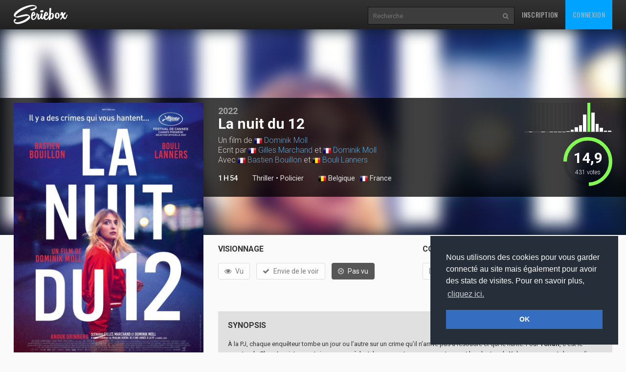

--- FILE ---
content_type: text/html
request_url: https://www.seriebox.com/cine/la-nuit-du-12.html
body_size: 13321
content:
<!DOCTYPE html>
<!--[if IE]><![endif]-->
<!--[if lt IE 7 ]> <html lang="fr" class="ie6"> <![endif]-->
<!--[if IE 7 ]>    <html lang="fr" class="ie7"> <![endif]-->
<!--[if IE 8 ]>    <html lang="fr" class="ie8"> <![endif]-->
<!--[if IE 9 ]>    <html lang="fr" class="ie9"> <![endif]-->
<!--[if (gt IE 9)|!(IE)]><!--> <html lang="fr" class=""> <!--<![endif]-->
	<head prefix="og: http://ogp.me/ns# seriebox: http://ogp.me/ns/apps/seriebox#">
		<meta charset="utf-8" />
		<title>La nuit du 12 - Seriebox</title>
		<link rel="canonical" href="https://www.seriebox.com/cine/la-nuit-du-12.html" />
		<!-- Mobile viewport optimized: j.mp/bplateviewport -->
		<meta name="viewport" content="width=device-width, initial-scale=1.0, maximum-scale=1.0, user-scalable=no">
		<link rel="icon" type="image/png" href="https://www.seriebox.com/images/favicons/favicon.png" />
		<link rel="apple-touch-icon" href="https://www.seriebox.com/images/favicons/apple-touch-icon-precomposed.png">
		<meta name="robots" content="all" />
		<meta name="description" content="À la PJ, chaque enquêteur tombe un jour ou l’autre sur un crime qu’il n’arrive pas à résoudre et qui le hante. Pour Yohan, c’est le meurtre de Clara. Les interrogatoires se succèdent, les suspects ne manquent pas, et les doutes de Yohan ne cessent de grandir. Une seule chose est certaine, le crime a eu lieu la nuit du 12." />
		<meta name="author" content="babajem" />
		<meta name="alexaVerifyID" content="9jiB0fU6Hn2TCsFCuX6dT26pMek" />
		<meta property="fb:app_id" content="136348001434" />
		<meta name="theme-color" content="#356ec1" />
		<meta property="og:site_name" content="Seriebox">
		<meta property="og:type" content="video.movie" />
		<meta property="og:title" content="La nuit du 12" />
		<meta property="og:image" content="https://img.seriebox.com/films/102/102572/affich_102572_2.jpg" />
		<meta property="og:description" content="À la PJ, chaque enquêteur tombe un jour ou l’autre sur un crime qu’il n’arrive pas à résoudre et qui le hante. Pour Yohan, c’est le meurtre de Clara. Les interrogatoires se succèdent, les suspects ne manquent pas, et les doutes de Yohan ne cessent de grandir. Une seule chose est certaine, le crime a eu lieu la nuit du 12." />
		<meta property="og:url" content="https://www.seriebox.com/cine/la-nuit-du-12.html">
		<meta name="twitter:card" content="photo" />
		<meta name="twitter:site" content="@seriebox" />
		<meta name="twitter:title" content="La nuit du 12" />
		<meta name="twitter:description" content="À la PJ, chaque enquêteur tombe un jour ou l’autre sur un crime qu’il n’arrive pas à résoudre et qui le hante. Pour Yohan, c’est le meurtre de Clara. Les interrogatoires se succèdent, les suspects ne manquent pas, et les doutes de Yohan ne cessent de grandir. Une seule chose est certaine, le crime a eu lieu la nuit du 12." />
		<meta name="twitter:image" content="https://img.seriebox.com/films/102/102572/affich_102572_2.jpg" />
		<meta name="movieTitle" content="La nuit du 12">
		<!-- HTML5 shim and Respond.js IE8 support of HTML5 elements and media queries -->
		<!--[if lt IE 9]>
			<script src="https://www.seriebox.com/bower_components/html5shiv/dist/html5shiv.min.js"></script>
			<script src="https://www.seriebox.com/bower_components/respond/dest/respond.min.js"></script>
		<![endif]-->
		<link href="https://fonts.googleapis.com/css?family=Oswald:400,300,700" rel="stylesheet" type="text/css">
		<link href="https://fonts.googleapis.com/css?family=Roboto:400,100,100italic,300,300italic,400italic,500,500italic,700,700italic" rel="stylesheet" type="text/css">
		<link rel="stylesheet" href="https://www.seriebox.com/bower_components/bootstrap/dist/css/bootstrap.min.css">
		<link rel="stylesheet" href="https://www.seriebox.com/css/font-awesome-4.7.0/css/font-awesome.min.css">
		<link rel="stylesheet" href="https://www.seriebox.com/js/plugins/jquery-ui/jquery-ui-1.10.3.custom.min.css">
		<link rel="stylesheet" href="https://www.seriebox.com/js/plugins/EasyAutocomplete-1.3.5/easy-autocomplete.min.css">
		<link rel="stylesheet" href="https://www.seriebox.com/js/plugins/EasyAutocomplete-1.3.5/easy-autocomplete.themes.min.css">
		<link rel="stylesheet" media="all" href="https://www.seriebox.com/js/plugins/icheck/skins/square/blue.css?t=1132" />
		<link rel="stylesheet" media="all" href="https://www.seriebox.com/js/plugins/tempus-dominus-4.17.49/css/bootstrap-datetimepicker.min.css?t=1132" />
		<link rel="stylesheet" media="all" href="https://www.seriebox.com/css/animatecss/animate.css?t=1132" />
		<link rel="stylesheet" media="all" href="https://www.seriebox.com/bower_components/slick-carousel/slick/slick.css?t=1132" />
		<link rel="stylesheet" media="all" href="https://www.seriebox.com/bower_components/slick-carousel/slick/slick-theme.css?t=1132" />
		<link rel="stylesheet" media="all" href="https://www.seriebox.com/bower_components/fancybox/dist/jquery.fancybox.min.css?t=1132" />
		<link rel="stylesheet" media="all" href="https://www.seriebox.com/css/global/seriebox_20260109140434.css" />
	</head>
	<body>
		<header class="navbar navbar-inverse navbar-fixed-top compensate-for-scrollbar bs-docs-nav" id="movie">
			<div class="container">
				<div class="navbar-header">
					<button class="navbar-toggle collapsed" type="button" data-toggle="collapse" data-target=".bs-navbar-collapse">
						<span class="sr-only">Toggle navigation</span>
						<span class="icon-bar"></span>
						<span class="icon-bar"></span>
						<span class="icon-bar"></span>
					</button>
					<a href="https://www.seriebox.com" class="navbar-brand">
						<img src="https://www.seriebox.com/images/logos/seriebox_logo_white.svg" alt="Seriebox Logo" width="110" height="39" style="margin-top: 10px;" />
					</a>
				</div>
				<nav class="collapse navbar-collapse bs-navbar-collapse">
					<div class="navbar-collapse-inner">
						<ul class="nav navbar-nav navbar-right">
							<li>
								<a href="https://www.seriebox.com/forum/register.php" id="go_inscription">Inscription</a>
							</li>
							<li>
								<a href="https://www.seriebox.com/forum/login.php" id="go_connexion">Connexion</a>
							</li>
						</ul>
						<form action="https://www.seriebox.com/search.php" method="get" class="navbar-form navbar-right">
							<input type="text" name="txt" class="txt" value="" id="research_global" aria-labelledby="Recherche" placeholder="Recherche" required />
							<button type="submit" class="submit" tabindex="2"><i class="fa fa-search" aria-hidden="true"></i><i class="fa fa-circle-o-notch" aria-hidden="true"></i></button>
						</form>
					</div>
				</nav>
				<div class="clear"></div>
			</div>
		</header>
		<div id="wrapper">
			<div itemscope itemtype="http://schema.org/Movie">
				<meta itemprop="name" content="La nuit du 12" />
				<div class="fiche_v2_header">
					<div class="fiche_v2_header_bg fiche_v2_header_blur" style="background-image: url(https://img.seriebox.com/films/102/102572/affich_102572_2.jpg);background-position: 50% 50%;"></div>
					<div class="fiche_v2_topbar">
						<div class="container">
							<div class="row">
								<div id="item_travel">
								</div>
								<div class="col-sm-7 col-sm-offset-5 col-md-6 col-md-offset-4 fiche_v2_header_title"><div class="row"><div class="col-xs-12 visible-xs-block"><div class="row"><div class="col-xs-6 col-xs-offset-3">
									<div class="item_cover_wrapper">
										<a href="https://img.seriebox.com/films/102/102572/affich_102572_2.jpg?id=734" id="item_cover" data-fancybox>
											<img src="https://img.seriebox.com/films/102/102572/affich_102572_2.jpg" alt="affiche du film La nuit du 12" />
											<i class="fa fa-search-plus"></i>
										</a>
									</div></div></div></div><div class="col-md-12 col-sm-12">
									<p class="item_year"><a href="classement.php?annee=2022">2022</a></p>
									<h1 itemprop="name"><span class="movie_title">La nuit du 12</span></h1>
									<h2>Un film de <img src="/images/flag/fr.png" alt="France" title="France" class="btooltip" width="16" /> <a href="https://www.seriebox.com/people/dominik-moll.html">Dominik Moll</a><br />Ecrit par <img src="/images/flag/fr.png" alt="France" title="France" class="btooltip" width="16" /> <a href="https://www.seriebox.com/people/gilles-marchand.html">Gilles Marchand</a> et <img src="/images/flag/fr.png" alt="France" title="France" class="btooltip" width="16" /> <a href="https://www.seriebox.com/people/dominik-moll.html">Dominik Moll</a><br />Avec <img src="/images/flag/fr.png" alt="France" title="France" class="btooltip" width="16" /> <a href="https://www.seriebox.com/people/bastien-bouillon.html">Bastien Bouillon</a> et <img src="/images/flag/be.png" alt="Belgique" title="Belgique" class="btooltip" width="16" /> <a href="https://www.seriebox.com/people/bouli-lanners.html">Bouli Lanners</a></h2>
									<div class="header_line_infos">
										<h3 id="movie_time">1 h 54</h3>
										<h3 id="item_genre"><a href="classement.php?genre=82">Thriller</a> &bull; <a href="classement.php?genre=75">Policier</a></h3>
										<h3 id="movie_flags"><a href="classement.php?origine=7" class="movie_flag"><img src="/images/flag/be.png" alt="Belgique" /> Belgique</a><a href="classement.php?origine=1" class="movie_flag"><img src="/images/flag/fr.png" alt="France" /> France</a></h3>
									</div>
								</div>
							</div>
							<div class="clearfix"></div>
						</div>
						<div class="col-sm-7 col-sm-offset-5 col-md-2 col-md-offset-0" id="fiche_v2_header_average">
							<div id="header_average"><a href="javascript:;" class="note_graph_link" data-src="#note_graph_fancybox">
								<div class="note_graph_wrapper">
									<div class="note_graph pull-right">
										<div class="bar bar_note_good">
											<div class="btooltip" title="0/20<br />0 vote">
												<span class="number">0</span>
												<div class="bar_inner" style="height:0%"></div>
											</div>
										</div>
										<div class="bar bar_note_good">
											<div class="btooltip" title="1/20<br />1 vote">
												<span class="number">1</span>
												<div class="bar_inner" style="height:0.75187969924812%"></div>
											</div>
										</div>
										<div class="bar bar_note_good">
											<div class="btooltip" title="2/20<br />0 vote">
												<span class="number">2</span>
												<div class="bar_inner" style="height:0%"></div>
											</div>
										</div>
										<div class="bar bar_note_good">
											<div class="btooltip" title="3/20<br />0 vote">
												<span class="number">3</span>
												<div class="bar_inner" style="height:0%"></div>
											</div>
										</div>
										<div class="bar bar_note_good">
											<div class="btooltip" title="4/20<br />1 vote">
												<span class="number">4</span>
												<div class="bar_inner" style="height:0.75187969924812%"></div>
											</div>
										</div>
										<div class="bar bar_note_good">
											<div class="btooltip" title="5/20<br />0 vote">
												<span class="number">5</span>
												<div class="bar_inner" style="height:0%"></div>
											</div>
										</div>
										<div class="bar bar_note_good">
											<div class="btooltip" title="6/20<br />1 vote">
												<span class="number">6</span>
												<div class="bar_inner" style="height:0.75187969924812%"></div>
											</div>
										</div>
										<div class="bar bar_note_good">
											<div class="btooltip" title="7/20<br />1 vote">
												<span class="number">7</span>
												<div class="bar_inner" style="height:0.75187969924812%"></div>
											</div>
										</div>
										<div class="bar bar_note_good">
											<div class="btooltip" title="8/20<br />1 vote">
												<span class="number">8</span>
												<div class="bar_inner" style="height:0.75187969924812%"></div>
											</div>
										</div>
										<div class="bar bar_note_good">
											<div class="btooltip" title="9/20<br />1 vote">
												<span class="number">9</span>
												<div class="bar_inner" style="height:0.75187969924812%"></div>
											</div>
										</div>
										<div class="bar bar_note_good">
											<div class="btooltip" title="10/20<br />3 votes">
												<span class="number">10</span>
												<div class="bar_inner" style="height:2.2556390977444%"></div>
											</div>
										</div>
										<div class="bar bar_note_good">
											<div class="btooltip" title="11/20<br />10 votes">
												<span class="number">11</span>
												<div class="bar_inner" style="height:7.5187969924812%"></div>
											</div>
										</div>
										<div class="bar bar_note_good">
											<div class="btooltip" title="12/20<br />21 votes">
												<span class="number">12</span>
												<div class="bar_inner" style="height:15.789473684211%"></div>
											</div>
										</div>
										<div class="bar bar_note_good">
											<div class="btooltip" title="13/20<br />29 votes">
												<span class="number">13</span>
												<div class="bar_inner" style="height:21.804511278195%"></div>
											</div>
										</div>
										<div class="bar bar_note_good">
											<div class="btooltip" title="14/20<br />79 votes">
												<span class="number">14</span>
												<div class="bar_inner" style="height:59.398496240602%"></div>
											</div>
										</div>
										<div class="bar bar_note_good bar_average">
											<div class="btooltip" title="15/20<br />133 votes">
												<span class="number">15</span>
												<div class="bar_inner" style="height:100%"></div>
											</div>
										</div>
										<div class="bar bar_note_good">
											<div class="btooltip" title="16/20<br />88 votes">
												<span class="number">16</span>
												<div class="bar_inner" style="height:66.165413533835%"></div>
											</div>
										</div>
										<div class="bar bar_note_good">
											<div class="btooltip" title="17/20<br />36 votes">
												<span class="number">17</span>
												<div class="bar_inner" style="height:27.067669172932%"></div>
											</div>
										</div>
										<div class="bar bar_note_good">
											<div class="btooltip" title="18/20<br />18 votes">
												<span class="number">18</span>
												<div class="bar_inner" style="height:13.533834586466%"></div>
											</div>
										</div>
										<div class="bar bar_note_good">
											<div class="btooltip" title="19/20<br />4 votes">
												<span class="number">19</span>
												<div class="bar_inner" style="height:3.0075187969925%"></div>
											</div>
										</div>
										<div class="bar bar_note_good">
											<div class="btooltip" title="20/20<br />4 votes">
												<span class="number">20</span>
												<div class="bar_inner" style="height:3.0075187969925%"></div>
											</div>
										</div>
									</div>
									<div class="clear"></div>
								</div>
								<div style="display:none;">
									<div id="note_graph_fancybox">
										<div>
											<h2>Répartition des notes</h2>
											<div class="note_graph_big note_graph">
												<div class="bar">
													<span class="number">0</span>
													<div class="bar_inner" style="height:0%">
													</div>
												</div>
												<div class="bar">
													<span class="number">1</span>
													<div class="bar_inner" style="height:0.75187969924812%">
														<span class="count count_top">1</span>
													</div>
												</div>
												<div class="bar">
													<span class="number">2</span>
													<div class="bar_inner" style="height:0%">
													</div>
												</div>
												<div class="bar">
													<span class="number">3</span>
													<div class="bar_inner" style="height:0%">
													</div>
												</div>
												<div class="bar">
													<span class="number">4</span>
													<div class="bar_inner" style="height:0.75187969924812%">
														<span class="count count_top">1</span>
													</div>
												</div>
												<div class="bar">
													<span class="number">5</span>
													<div class="bar_inner" style="height:0%">
													</div>
												</div>
												<div class="bar">
													<span class="number">6</span>
													<div class="bar_inner" style="height:0.75187969924812%">
														<span class="count count_top">1</span>
													</div>
												</div>
												<div class="bar">
													<span class="number">7</span>
													<div class="bar_inner" style="height:0.75187969924812%">
														<span class="count count_top">1</span>
													</div>
												</div>
												<div class="bar">
													<span class="number">8</span>
													<div class="bar_inner" style="height:0.75187969924812%">
														<span class="count count_top">1</span>
													</div>
												</div>
												<div class="bar">
													<span class="number">9</span>
													<div class="bar_inner" style="height:0.75187969924812%">
														<span class="count count_top">1</span>
													</div>
												</div>
												<div class="bar">
													<span class="number">10</span>
													<div class="bar_inner" style="height:2.2556390977444%">
														<span class="count count_top">3</span>
													</div>
												</div>
												<div class="bar">
													<span class="number">11</span>
													<div class="bar_inner" style="height:7.5187969924812%">
														<span class="count count_top">10</span>
													</div>
												</div>
												<div class="bar">
													<span class="number">12</span>
													<div class="bar_inner" style="height:15.789473684211%">
														<span class="count count_top">21</span>
													</div>
												</div>
												<div class="bar">
													<span class="number">13</span>
													<div class="bar_inner" style="height:21.804511278195%">
														<span class="count count_top">29</span>
													</div>
												</div>
												<div class="bar">
													<span class="number">14</span>
													<div class="bar_inner" style="height:59.398496240602%">
														<span class="count">79</span>
													</div>
												</div>
												<div class="bar">
													<span class="number">15</span>
													<div class="bar_inner" style="height:100%">
														<span class="count">133</span>
													</div>
												</div>
												<div class="bar">
													<span class="number">16</span>
													<div class="bar_inner" style="height:66.165413533835%">
														<span class="count">88</span>
													</div>
												</div>
												<div class="bar">
													<span class="number">17</span>
													<div class="bar_inner" style="height:27.067669172932%">
														<span class="count">36</span>
													</div>
												</div>
												<div class="bar">
													<span class="number">18</span>
													<div class="bar_inner" style="height:13.533834586466%">
														<span class="count count_top">18</span>
													</div>
												</div>
												<div class="bar">
													<span class="number">19</span>
													<div class="bar_inner" style="height:3.0075187969925%">
														<span class="count count_top">4</span>
													</div>
												</div>
												<div class="bar">
													<span class="number">20</span>
													<div class="bar_inner" style="height:3.0075187969925%">
														<span class="count count_top">4</span>
													</div>
												</div>
												<div class="clear"></div>
											</div>
										</div>
									</div>
								</div>
								<div class="item_average_wrapper">
									<div class="item_average"><span class="glyphicon glyphicon-star"></span> <span class="average_number">14,9</span> <span class="average_on">/ 20</span><span class="nb_votes"><span class="nbrevotes_number">431</span> <span class="nbrevotes_word">votes</span></span>
									</div>
									<div class="average_circle" data-value="0.743039" data-size="100" data-fill="{ &quot;color&quot;: &quot;#83F954&quot; }"></div>
									<div class="clearfix"></div>
								</div>
								<div class="clearfix"></div>
							</a>
						</div>
						<div class="clear"></div>
					</div>
				</div>
			</div>
		</div>
	</div>
	<div class="row_color row_item_v2" id="fiche_v2_informations">
		<div class="container">
			<div class="row">
				<div class="col-sm-5 col-md-4" id="col_item_cover">
					<div class="item_cover_wrapper">
						<a href="https://img.seriebox.com/films/102/102572/affich_102572_2.jpg?id=330" id="item_cover" data-fancybox>
							<img src="https://img.seriebox.com/films/102/102572/affich_102572_2.jpg" alt="affiche du film La nuit du 12" />
							<i class="fa fa-search-plus"></i>
						</a>
					</div>
					<div class="item_details my3">
						<h2>Détails</h2>
						<div class="row row_item_v2_details">
							<div class="col-xs-5 col_left">
								<h3>Titre(s) alternatif(s)</h3>
							</div>
							<div class="col-xs-7 col_right">
								The Night of the 12th<br />
							</div>
						</div>
						<div class="row row_item_v2_details">
							<div class="col-xs-5 col_left">
								<h3>Date de sortie <img src="/images/world-flags/France.png" alt="FR" class="flag" title="FR" /> </h3>
							</div>
							<div class="col-xs-7 col_right">
								<span class="date">13 juillet 2022</span>
							</div>
						</div>
						<div class="row row_item_v2_details">
							<div class="col-xs-5 col_left">
								<h3>Date de sortie <img src="/images/world-flags/Belgium.png" alt="BE" class="flag" title="BE" /> </h3>
							</div>
							<div class="col-xs-7 col_right">
								<span class="date">8 juin 2022</span>
							</div>
						</div>
						<div class="row row_item_v2_details">
							<div class="col-xs-5 col_left">
								<h3>1ère sortie festival</h3>
							</div>
							<div class="col-xs-7 col_right">
								<span class="date">20 mai 2022</span>
							</div>
						</div>
						<div class="row row_item_v2_details">
							<div class="col-xs-5 col_left">
								<h3>Budget</h3>
							</div>
							<div class="col-xs-7 col_right">
								4.4 M€
							</div>
						</div>
						<div class="row row_item_v2_details">
							<div class="col-xs-5 col_left">
								<h3>Recette mondiale</h3>
							</div>
							<div class="col-xs-7 col_right">
								3.4 M€
							</div>
						</div>
						<div class="row row_item_v2_details">
							<div class="col-xs-12">
								<strong>Sources</strong><br /><div class="flex flex-wrap justify-start my1"><a href="https://www.imdb.com/title/tt16953666/" class="btn-square -imdb" target="_blank"><i class="fa fa-imdb" aria-hidden="true"></i> </a><a href="https://www.allocine.fr/film/fichefilm_gen_cfilm=295635.html" class="btn-square -allocine ml1" target="_blank"><img src="https://www.seriebox.com/images/cine/logo_allocine.png" class="allocine_logo" /> </a><a href="https://www.themoviedb.org/movie/925102/" class="btn-square -tmdb ml1" target="_blank"><img src="https://www.seriebox.com/images/cine/logo_themoviedb.jpg" class="themoviedb_logo" /> </a><a href="https://fr.wikipedia.org/wiki/La_Nuit_du_12" class="btn-square -wikipedia ml1" target="_blank"><i class="fa fa-wikipedia-w" aria-hidden="true"></i><span class="wiki_lang">FR</span> </a><a href="https://en.wikipedia.org/wiki/The_Night_of_the_12th" class="btn-square -wikipedia ml1" target="_blank"><i class="fa fa-wikipedia-w" aria-hidden="true"></i><span class="wiki_lang">EN</span> </a></div>
							</div>
						</div>
						<div class="row row_item_v2_details mb0">
							<div class="col-xs-12">
								<strong>Plus d'infos</strong><br /><div class="flex flex-wrap justify-start mt1"><a href="http://www.youtube.com/results?search_query=La+nuit+du+12+trailer&amp;aq=f" class="btn-square -youtube" target="_blank"><i class="fa fa-youtube-play" aria-hidden="true"></i> </a><a href="https://www.justwatch.com/fr/recherche?q=La+nuit+du+12" class="btn-square -justwatch ml1" target="_blank"><img src="https://www.seriebox.com/images/cine/logo_justwatch.png" class="justwatch_logo" /> </a></div>
							</div>
						</div>
					</div>
					<div class="item_details my3">
						<h2>Awards</h2><ul class="py1"><li class="award_icon_wrapper"><a href="#movie_zone_awards" class="btooltip" data-original-title="7 Césars"><img src="/ceremonie/award_icons/award_icon_cesars.png" alt="" />7</a></li></ul><div class="clearfix"></div></div>
					</div>
					<div class="col-sm-7 col-md-8">
						<div class="row">
							<div class="col-md-6">
								<div id="movie_visionnage"><h2>Visionnage</h2>
									<div rel="102572" data-alias="https://www.seriebox.com/cine/la-nuit-du-12.html" class="visionnage control">
										<ul class="list-inline">
											<li><a href="" class="btn btn-default vu movie disabled"><i class="fa fa-eye"></i> Vu</a></li>
											<li><a href="" class="btn btn-default wish movie disabled"><i class="fa fa-check"></i> Envie de le voir</a></li>
											<li><a href="" class="btn btn-default pasvu movie btn-danger disabled"><i class="fa fa-frown-o"></i> Pas vu</a></li>
										</ul>
									</div>
									<ul class="list-unstyled" id="viewings_listing">
										<li class="wrapper_btn_review" style="display:none;">
											<a href="#" class="btn btn-sm btn-default film_revu" data-movie="102572">Je viens de le revoir</a>
										</li>
									</ul>
									<div class="clearfix"></div>
								</div>
							</div>
							<div class="col-md-6">
								<div class="movie_collection">
									<h2>Collection</h2>
									<div class="collection control" rel="102572">
										<ul class="list-inline">
											<li><a href="#" class="btn btn-default movie dvd disabled">DVD</a></li>
											<li><a href="#" class="btn btn-default movie bluray disabled">Bluray</a></li>
											<li><a href="#" class="btn btn-default movie r4k disabled">4K</a></li>
											<li><a href="#" class="btn btn-default movie hddvd disabled">HD DVD</a></li>
											<li><a href="#" class="btn btn-default movie vhs disabled">VHS</a></li>
										</ul>
										<div class="loading" style="display:none;"><img src="../images/design/loading/loading-circle-black-16px.gif" alt="loading" /></div>
										<div class="clear"></div>
									</div>
								</div>
							</div>
						</div>
						<div class="row">
							<div class="col-md-12">
								<div class="item_details my3 item_synopsis item_synopsis_movie">
									<h2>Synopsis</h2>
									<div><p>À la PJ, chaque enquêteur tombe un jour ou l’autre sur un crime qu’il n’arrive pas à résoudre et qui le hante. Pour <span style="font-weight:bold;">Yohan</span>, c’est le meurtre de Clara. Les interrogatoires se succèdent, les suspects ne manquent pas, et les doutes de Yohan ne cessent de grandir. Une seule chose est certaine, le crime a eu lieu la nuit du 12. (Source : Allociné)</p><p class="adaptation"> Adapté du livre <a href="https://www.livraddict.com/biblio/livre/183-une-annee-a-la-pj.html">18.3 : Une année à la PJ</a> de <a href="https://www.livraddict.com/biblio/auteur/pauline-guena.html">Pauline Guéna</a></p>
										<p class="movie_tags"><a href="https://www.seriebox.com/cine/tous_les_films.php?tag=64" class="label label-default">Adaptation d’une œuvre littéraire</a><a href="https://www.seriebox.com/cine/tous_les_films.php?tag=81" class="label label-default">Crime</a></p>
									</div>
								</div>
								<div id="movie_friends_seen" class="item_friends_zone">
									<h2 class="-normal">841 membres ont vu ce film</h2>
								</div>
								<div id="movie_friends_wish" class="item_friends_zone mt2">
									<h2 class="-normal">181 membres veulent voir ce film</h2>
								</div>
							</div>
						</div>
					</div>
				</div>
			</div>
		</div>
		<div class="row_color row_item_v2" id="row_movie_casting">
			<a id="casting"></a>
			<div class="container casting" id="castingMovie">
				<h2><i class="fa fa-users"></i> Casting</h2>
				<div class="row">
					<ul class="">
						<li class="col-lg-3 col-md-4 col-sm-6 col-xs-12">
							<a href="https://www.seriebox.com/people/bastien-bouillon.html">
							<img src="https://www.seriebox.com/images/people/defaut.gif" width="75" height="75" class="left mr1 -radius" alt="miniature non trouvee" /></a>
							<h4><img src="/images/flag/fr.png" alt="France" title="France" class="btooltip" width="16" /> <a href="https://www.seriebox.com/people/bastien-bouillon.html">Bastien Bouillon</a></h4><p class="movieRole">Rôle principal</p>
							<p><a href="https://www.seriebox.com/people/bastien-bouillon.html" class="perso">Yohan</a></p>
						</li>
						<li class="col-lg-3 col-md-4 col-sm-6 col-xs-12">
							<a href="https://www.seriebox.com/people/bouli-lanners.html">
							<img src="https://www.seriebox.com/images/people/defaut.gif" width="75" height="75" class="left mr1 -radius" alt="miniature non trouvee" /></a>
							<h4><img src="/images/flag/be.png" alt="Belgique" title="Belgique" class="btooltip" width="16" /> <a href="https://www.seriebox.com/people/bouli-lanners.html">Bouli Lanners</a></h4><p class="movieRole">Rôle principal</p>
							<p><a href="https://www.seriebox.com/people/bouli-lanners.html" class="perso">Marceau</a></p>
						</li>
						<li class="col-lg-3 col-md-4 col-sm-6 col-xs-12">
							<a href="https://www.seriebox.com/people/anouk-grinberg.html">
							<img src="https://www.seriebox.com/images/people/defaut.gif" width="75" height="75" class="left mr1 -radius" alt="miniature non trouvee" /></a>
							<h4><img src="/images/flag/fr.png" alt="France" title="France" class="btooltip" width="16" /> <a href="https://www.seriebox.com/people/anouk-grinberg.html">Anouk Grinberg</a></h4><p class="movieRole">Rôle secondaire</p>
							<p><a href="https://www.seriebox.com/people/anouk-grinberg.html" class="perso">La juge</a></p>
						</li>
						<li class="col-lg-3 col-md-4 col-sm-6 col-xs-12">
							<a href="https://www.seriebox.com/people/mouna-soualem.html">
							<img src="https://www.seriebox.com/images/people/defaut.gif" width="75" height="75" class="left mr1 -radius" alt="miniature non trouvee" /></a>
							<h4><img src="/images/flag/fr.png" alt="France" title="France" class="btooltip" width="16" /> <a href="https://www.seriebox.com/people/mouna-soualem.html">Mouna Soualem</a></h4><p class="movieRole">Rôle secondaire</p>
							<p><a href="https://www.seriebox.com/people/mouna-soualem.html" class="perso">Nadia</a></p>
						</li>
						<li class="col-lg-3 col-md-4 col-sm-6 col-xs-12">
							<a href="https://www.seriebox.com/people/pauline-serieys.html">
							<img src="https://www.seriebox.com/images/people/defaut.gif" width="75" height="75" class="left mr1 -radius" alt="miniature non trouvee" /></a>
							<h4><img src="/images/flag/fr.png" alt="France" title="France" class="btooltip" width="16" /> <a href="https://www.seriebox.com/people/pauline-serieys.html">Pauline Serieys</a></h4><p class="movieRole">Rôle secondaire</p>
							<p><a href="https://www.seriebox.com/people/pauline-serieys.html" class="perso">Nanie</a></p>
						</li>
						<li class="col-lg-3 col-md-4 col-sm-6 col-xs-12">
							<a href="https://www.seriebox.com/people/charline-paul.html">
							<img src="https://www.seriebox.com/images/people/defaut.gif" width="75" height="75" class="left mr1 -radius" alt="miniature non trouvee" /></a>
							<h4><img src="/images/flag/fr.png" alt="France" title="France" class="btooltip" width="16" /> <a href="https://www.seriebox.com/people/charline-paul.html">Charline Paul</a></h4><p class="movieRole">Rôle secondaire</p>
							<p><a href="https://www.seriebox.com/people/charline-paul.html" class="perso">Mme Royer</a></p>
						</li>
						<li class="col-lg-3 col-md-4 col-sm-6 col-xs-12">
							<a href="https://www.seriebox.com/people/pierre-lottin.html">
							<img src="https://www.seriebox.com/images/people/defaut.gif" width="75" height="75" class="left mr1 -radius" alt="miniature non trouvee" /></a>
							<h4><img src="/images/flag/fr.png" alt="France" title="France" class="btooltip" width="16" /> <a href="https://www.seriebox.com/people/pierre-lottin.html">Pierre Lottin</a></h4><p class="movieRole">Rôle tertiaire</p>
							<p><a href="https://www.seriebox.com/people/pierre-lottin.html" class="perso">Vincent Caron</a></p>
						</li>
						<li class="col-lg-3 col-md-4 col-sm-6 col-xs-12">
							<a href="https://www.seriebox.com/people/theo-cholbi.html">
							<img src="https://www.seriebox.com/images/people/defaut.gif" width="75" height="75" class="left mr1 -radius" alt="miniature non trouvee" /></a>
							<h4><img src="/images/flag/fr.png" alt="France" title="France" class="btooltip" width="16" /> <a href="https://www.seriebox.com/people/theo-cholbi.html">Théo Cholbi</a></h4><p class="movieRole">Rôle tertiaire</p>
							<p><a href="https://www.seriebox.com/people/theo-cholbi.html" class="perso">Willy</a></p>
						</li>
						<li class="col-lg-3 col-md-4 col-sm-6 col-xs-12">
							<a href="https://www.seriebox.com/people/johann-dionnet.html">
							<img src="https://www.seriebox.com/images/people/defaut.gif" width="75" height="75" class="left mr1 -radius" alt="miniature non trouvee" /></a>
							<h4><img src="/images/flag/fr.png" alt="France" title="France" class="btooltip" width="16" /> <a href="https://www.seriebox.com/people/johann-dionnet.html">Johann Dionnet</a></h4><p class="movieRole">Rôle tertiaire</p>
							<p><a href="https://www.seriebox.com/people/johann-dionnet.html" class="perso">Fred</a></p>
						</li>
						<li class="col-lg-3 col-md-4 col-sm-6 col-xs-12">
							<a href="https://www.seriebox.com/people/thibaut-evrard.html">
							<img src="https://www.seriebox.com/images/people/defaut.gif" width="75" height="75" class="left mr1 -radius" alt="miniature non trouvee" /></a>
							<h4><img src="/images/flag/fr.png" alt="France" title="France" class="btooltip" width="16" /> <a href="https://www.seriebox.com/people/thibaut-evrard.html">Thibaut Evrard</a></h4><p class="movieRole">Rôle tertiaire</p>
							<p><a href="https://www.seriebox.com/people/thibaut-evrard.html" class="perso">Loïc</a></p>
						</li>
						<li class="col-lg-3 col-md-4 col-sm-6 col-xs-12">
							<a href="https://www.seriebox.com/people/julien-frison.html">
							<img src="https://www.seriebox.com/images/people/defaut.gif" width="75" height="75" class="left mr1 -radius" alt="miniature non trouvee" /></a>
							<h4><img src="/images/flag/be.png" alt="Belgique" title="Belgique" class="btooltip" width="16" /> <a href="https://www.seriebox.com/people/julien-frison.html">Julien Frison</a></h4><p class="movieRole">Rôle tertiaire</p>
							<p><a href="https://www.seriebox.com/people/julien-frison.html" class="perso">Boris</a></p>
						</li>
						<li class="col-lg-3 col-md-4 col-sm-6 col-xs-12">
							<a href="https://www.seriebox.com/people/paul-jeanson.html">
							<img src="https://www.seriebox.com/images/people/defaut.gif" width="75" height="75" class="left mr1 -radius" alt="miniature non trouvee" /></a>
							<h4><img src="/images/flag/fr.png" alt="France" title="France" class="btooltip" width="16" /> <a href="https://www.seriebox.com/people/paul-jeanson.html">Paul Jeanson</a></h4><p class="movieRole">Rôle tertiaire</p>
							<p><a href="https://www.seriebox.com/people/paul-jeanson.html" class="perso">Jérôme</a></p>
						</li>
						<li class="col-lg-3 col-md-4 col-sm-6 col-xs-12">
							<a href="https://www.seriebox.com/people/camille-rutherford.html">
							<img src="https://www.seriebox.com/images/people/defaut.gif" width="75" height="75" class="left mr1 -radius" alt="miniature non trouvee" /></a>
							<h4><img src="/images/flag/fr.png" alt="France" title="France" class="btooltip" width="16" /> <img src="/images/flag/gb.png" alt="Royaume-Uni" title="Royaume-Uni" class="btooltip" width="16" /> <a href="https://www.seriebox.com/people/camille-rutherford.html">Camille Rutherford</a></h4><p class="movieRole">Rôle tertiaire</p>
							<p><a href="https://www.seriebox.com/people/camille-rutherford.html" class="perso">Nathalie Bardot</a></p>
						</li>
						<li class="col-lg-3 col-md-4 col-sm-6 col-xs-12">
							<a href="https://www.seriebox.com/people/lula-cotton-frapier.html">
							<img src="https://www.seriebox.com/images/people/defaut.gif" width="75" height="75" class="left mr1 -radius" alt="miniature non trouvee" /></a>
							<h4><img src="/images/flag/fr.png" alt="France" title="France" class="btooltip" width="16" /> <img src="/images/flag/be.png" alt="Belgique" title="Belgique" class="btooltip" width="16" /> <a href="https://www.seriebox.com/people/lula-cotton-frapier.html">Lula Cotton-Frapier</a></h4><p class="movieRole">Petit rôle</p>
							<p><a href="https://www.seriebox.com/people/lula-cotton-frapier.html" class="perso">Clara</a></p>
						</li>
						<li class="col-lg-3 col-md-4 col-sm-6 col-xs-12">
							<a href="https://www.seriebox.com/people/matthieu-roze.html">
							<img src="https://www.seriebox.com/images/people/defaut.gif" width="75" height="75" class="left mr1 -radius" alt="miniature non trouvee" /></a>
							<h4><img src="/images/flag/fr.png" alt="France" title="France" class="btooltip" width="16" /> <a href="https://www.seriebox.com/people/matthieu-roze.html">Matthieu Rozé</a></h4><p class="movieRole">Petit rôle</p>
							<p><a href="https://www.seriebox.com/people/matthieu-roze.html" class="perso">M. Royer</a></p>
						</li>
						<li class="col-lg-3 col-md-4 col-sm-6 col-xs-12">
							<a href="https://www.seriebox.com/people/baptiste-perais.html">
							<img src="https://www.seriebox.com/images/people/defaut.gif" width="75" height="75" class="left mr1 -radius" alt="miniature non trouvee" /></a>
							<h4><img src="/images/flag/fr.png" alt="France" title="France" class="btooltip" width="16" /> <a href="https://www.seriebox.com/people/baptiste-perais.html">Baptiste Perais</a></h4><p class="movieRole">Petit rôle</p>
							<p><a href="https://www.seriebox.com/people/baptiste-perais.html" class="perso">Wesley Fontana</a></p>
						</li>
						<li class="col-lg-3 col-md-4 col-sm-6 col-xs-12">
							<a href="https://www.seriebox.com/people/jules-porier.html">
							<img src="https://www.seriebox.com/images/people/defaut.gif" width="75" height="75" class="left mr1 -radius" alt="miniature non trouvee" /></a>
							<h4><img src="/images/flag/fr.png" alt="France" title="France" class="btooltip" width="16" /> <a href="https://www.seriebox.com/people/jules-porier.html">Jules Porier</a></h4><p class="movieRole">Petit rôle</p>
							<p><a href="https://www.seriebox.com/people/jules-porier.html" class="perso">Jules Leroy</a></p>
						</li>
						<li class="col-lg-3 col-md-4 col-sm-6 col-xs-12">
							<a href="https://www.seriebox.com/people/nathanael-beausivoir.html">
							<img src="https://www.seriebox.com/images/people/defaut.gif" width="75" height="75" class="left mr1 -radius" alt="miniature non trouvee" /></a>
							<h4><img src="/images/flag/fr.png" alt="France" title="France" class="btooltip" width="16" /> <a href="https://www.seriebox.com/people/nathanael-beausivoir.html">Nathanaël Beausivoir</a></h4><p class="movieRole">Petit rôle</p>
							<p><a href="https://www.seriebox.com/people/nathanael-beausivoir.html" class="perso">Gabi Lacazette</a></p>
						</li>
						<li class="col-lg-3 col-md-4 col-sm-6 col-xs-12">
							<a href="https://www.seriebox.com/people/benjamin-blanchy.html">
							<img src="https://www.seriebox.com/images/people/defaut.gif" width="75" height="75" class="left mr1 -radius" alt="miniature non trouvee" /></a>
							<h4><img src="/images/flag/fr.png" alt="France" title="France" class="btooltip" width="16" /> <a href="https://www.seriebox.com/people/benjamin-blanchy.html">Benjamin Blanchy</a></h4><p class="movieRole">Petit rôle</p>
							<p><a href="https://www.seriebox.com/people/benjamin-blanchy.html" class="perso">Denis Douet</a></p>
						</li>
						<li class="col-lg-3 col-md-4 col-sm-6 col-xs-12">
							<a href="https://www.seriebox.com/people/david-murgia.html">
							<img src="https://www.seriebox.com/images/people/defaut.gif" width="75" height="75" class="left mr1 -radius" alt="miniature non trouvee" /></a>
							<h4><img src="/images/flag/be.png" alt="Belgique" title="Belgique" class="btooltip" width="16" /> <a href="https://www.seriebox.com/people/david-murgia.html">David Murgia</a></h4><p class="movieRole">Petit rôle</p>
							<p><a href="https://www.seriebox.com/people/david-murgia.html" class="perso">Mats</a></p>
						</li>
						<li class="col-lg-3 col-md-4 col-sm-6 col-xs-12">
							<a href="https://www.seriebox.com/people/nicolas-jouhet.html">
							<img src="https://www.seriebox.com/images/people/defaut.gif" width="75" height="75" class="left mr1 -radius" alt="miniature non trouvee" /></a>
							<h4><img src="/images/flag/fr.png" alt="France" title="France" class="btooltip" width="16" /> <a href="https://www.seriebox.com/people/nicolas-jouhet.html">Nicolas Jouhet</a></h4><p class="movieRole">Petit rôle</p>
							<p><a href="https://www.seriebox.com/people/nicolas-jouhet.html" class="perso">Tourancheau</a></p>
						</li>
						<li class="col-lg-3 col-md-4 col-sm-6 col-xs-12">
							<a href="https://www.seriebox.com/people/marc-bodnar.html">
							<img src="https://www.seriebox.com/images/people/defaut.gif" width="75" height="75" class="left mr1 -radius" alt="miniature non trouvee" /></a>
							<h4><img src="/images/flag/fr.png" alt="France" title="France" class="btooltip" width="16" /> <a href="https://www.seriebox.com/people/marc-bodnar.html">Marc Bodnar</a></h4><p class="movieRole">Petit rôle</p>
							<p><a href="https://www.seriebox.com/people/marc-bodnar.html" class="perso">Commissaire PJ</a></p>
						</li>
					</ul>
					<div class="clear"></div>
				</div>
			</div>
			<div class="clear"></div>
		</div>
		<div class="row_color row_item_v2" id="row_comments">
			<div class="container">
				<div class="row">
					<div class="col-md-6">
						<a id="comments"></a>
						<h2><i class="fa fa-commenting"></i> Commentaires (<span id="nbre_comments">9</span>)</h2>
						<div id="wrapper_comment_movie" class="comments relative my5">
							<ul class="comments_list">
								<li>
									Pour poster un message, il faut être <a href="../forum/register.php">inscrit sur SerieBox</a>
								</li>
							</ul>
							<div class="comments_wrapper">
								<ul class="comments_list" id="slider_comments_movie">
									<li class="comment_item" id="comment_70509">
										<a id="comments_70509"></a><img src="https://img.seriebox.com/user_avatars/default_2.png" alt="avatar thotho53" width="50" height="50" class="avatar_member" />
										<div class="comment_content"><span class="note -gray pull-right my5">14 / 20</span><span class="date">Le 22 Mai 2022 à 08:58</span><a href="/profil/thotho53/" class="commentateur">thotho53</a>
											<div class="comment_text">
												<p>Adapté d'un livre-reportage-témoignage dont Dominik Moll a extrait les deux derniers chapitres, cette Nuit du 12 qui sortira le 13 est légèrement à côté de ses pompes funèbres, décalage non-dénué de charme. Violences et rires avancent conjointement, trop systématiquement quand l'un désamorce l'autre, offrant pourtant quelques embellies. Très conscient de ses travers et de son sujet (acteur principal à côté aussi qui joue un personnage peu bavard ; métaphore grossière du personnage enfermé dans un vélodrome moqué par son collègue ; les hommes font les crimes, les hommes les arrêtent...). Ce film généreux offre des seconds rôles rafraîchissants (Bouli Lanners, la juge et la jeune policière qui arrive à la fin tandis que le poids des fantômes, ceux qui hantent par les interrogations qu'ils sèment sur le pas de la disparition, gagne en épaisseur sur la durée. Une tragédie contemporaine qui ne manque pas de bonnes idées mais qui n'a que faire de la sociologie.</p>
											</div>
										</div>
									</li>
									<li class="comment_item" id="comment_71211">
										<a id="comments_71211"></a><img src="https://img.seriebox.com/user_avatars//40/40169/avatar_40169.jpg" alt="avatar Le monstrothecaire" width="50" height="50" class="avatar_member" />
										<div class="comment_content"><span class="note -gray pull-right my5">15 / 20</span><span class="date">Le 24 Juillet 2022 à 10:11</span><a href="/profil/le-monstrothecaire/" class="commentateur">Le monstrothecaire</a>
											<div class="comment_text">
												<p>J'ai trouvé ce polar foutrement réaliste, à tel point où quand on annonce &quot;fiction&quot; à la fin, j'ai juste eu envie de les scénaristes de menteurs. :p<br />Mention spéciale à la photocopieuse.<br />Sans ça, l'intention de ce film est plutôt trouble, car on nous le présente comme étant un polar, alors qu'en réalité, l'enquête est secondaire, il s'agit d'un film quasi-exclusivement sur le métier de flic (et cette fois-ci, c'est un peu idéalisé/stéréotypé, on n'en voit que le côté enquêteur et pas le reste, avec en premier rôle le cliché du flic qui ne parle pas beaucoup, honnête, solidaire avec ses collègues, perfectionniste et à fond dans son job) <br />Quelques détails ne sont pas soignés sur le travail d'enquête, ce qui peut être un poil frustrant à ce niveau pour le spectateur qui se prête au jeu. <span class="spoileralert">[spoiler]</span> <span class="spoiler"> Par exemple, pourquoi les autres filles présentes à la soirée n'ont pas été interrogées ?</span> <span class="spoileralert">[/spoiler]</span></p>
											</div>
										</div>
									</li>
									<li class="comment_item" id="comment_71224">
										<a id="comments_71224"></a><img src="https://img.seriebox.com/user_avatars//45/45681/avatar_45681.jpg" alt="avatar Aurégane Lemière" width="50" height="50" class="avatar_member" />
										<div class="comment_content"><span class="note -gray pull-right my5">16 / 20</span><span class="date">Le 24 Juillet 2022 à 20:24</span><a href="/profil/auregane-lemiere/" class="commentateur">Aurégane Lemière</a>
											<div class="comment_text">
												<p>Ce film a été une bonne surprise. Je m’attendais à un truc taillé à la hache, sans subtilité, assez gras, mais cela s’est révélé plutôt fin et modeste.<br />Comment les relations hétérosexuelles peuvent-elles être à ce point désastreuses ? Le film tourne autour de cette question. Qu'est-ce qui cloche entre les hommes et les femmes ? C’est sûrement la grande question qui plane dans la tête des gens que le sujet interroge, mais personne ne trouve la réponse. Le film n’apporte pas spécialement de nouveauté, mais cela reste très agréable de voir mises en scène des pensés que l’on peut avoir, sans parvenir à les matérialiser. C’est un peu le même ressenti que j’ai après la lecture de « Réinventer l’amour » de Mona Chollet. On n’apprend rien de révolutionnaire, mais c’est toujours cool de voir écrit, noir sur blanc, des choses qui tournent dans notre petite tête depuis des années.<br />Le film est suffisamment humble pour ne pas donner la sensation d’enfoncer des portes ouvertes. Il dresse, assez intelligemment, un paysage de la diversité des regards, notamment masculins, sur la question. Le récit, tendant à l’universel, questionne, par ce fait divers, la société toute entière. La généralisation du propos est amenée très habilement.<br />A l’image du spectateur qui cherche qui a pu tuer Clara, qui attend de savoir pourquoi on l’a tué, nous attendons tous le jour où nous comprendrons enfin ce qui cloche entre les hommes et les femmes.</p>
											</div>
										</div>
									</li>
									<li class="comment_item" id="comment_71244">
										<a id="comments_71244"></a><img src="https://img.seriebox.com/user_avatars//32/32263/avatar_32263.png" alt="avatar Hadelium" width="50" height="50" class="avatar_member" />
										<div class="comment_content"><span class="note -gray pull-right my5">17 / 20</span><span class="date">Le 26 Juillet 2022 à 09:37</span><a href="/profil/hadelium/" class="commentateur">Hadelium</a>
											<div class="comment_text">
												<p>Suivre une équipe d'enquêteurs sur une crime que l'on sait non-résolu, c'est un parti-pris audacieux. Et ça fonctionne : on est avec ces policiers, à analyser les suspects, à se demander qui ça peut être, à partager des bouts de leur quotidien entre blagues, heures supplémentaires et paperasse. Si le film m'a semblé un peu maladroit pour aborder le sujet par instant, on a tout de même un message féministe très important, et bien traité.</p>
											</div>
										</div>
									</li>
									<li class="comment_item" id="comment_71265">
										<a id="comments_71265"></a><img src="https://img.seriebox.com/user_avatars//23/23834/avatar_23834.jpg" alt="avatar steevenaci" width="50" height="50" class="avatar_member" />
										<div class="comment_content"><span class="note -gray pull-right my5">20 / 20</span><span class="date">Le 28 Juillet 2022 à 12:18</span><a href="/profil/steevenaci/" class="commentateur">steevenaci</a>
											<div class="comment_text">
												<p>Le cinéma français comme celui ci n’est pas assez mis en avant si ce n’est pas du tout. Ouvert sur une scène plongeante, le film se veut pendant tout le monde intégrer son spectateur. Nous sommes intrigués tout le long de savoir qui a bien pu tué Clara bien que nous savons dès le début que l’affaire est non élucidée. Bastien Bouillon est pour moi une énorme révélation, et Bouli Lanners est excellent en second rôle. Le film se veut jouer sur les clichés et être plus moralisateur si le spectateur pouvait penser que Clara était une fille facile, on nous contredit tout de suite en disant que c’était une fille « pas compliquée ». Ce que j’ai aimé c’est le réalisme de la fiction, et des acteurs. Les jeunes ont leurs âges et avec ce genre de films, souvent ils aiment faire jouer des rôles plus jeunes et je tiens à le souligner. « La nuit du 12 » est un polar prenant dont personne ne sortira indemne de la salle, à découvrir uniquement sur un grand écran.</p>
											</div>
										</div>
									</li>
									<li class="comment_item" id="comment_73428">
										<a id="comments_73428"></a><img src="https://img.seriebox.com/user_avatars//5/5848/avatar_5848.jpg" alt="avatar AmazingTupp" width="50" height="50" class="avatar_member" />
										<div class="comment_content"><span class="date">Le 28 Février 2023 à 19:46</span><a href="/profil/amazingtupp/" class="commentateur">AmazingTupp</a>
											<div class="comment_text">
												<p>On a vendu la Nuit du 12 comme étant le Zodiac français, comparaison très exagérée tant les deux films ne visent pas le même propos. La Nuit du Douze n'en reste pas moins un très bon film, plus un drame qu'un thriller ou autre, frustrant à l'avance pour le spectateur alors on ose imaginer l'impact sur les enquêteurs. Le casting est... Curieux. Bastien Bouillon est troublant au départ dans son interprétation mais on s'y fait. Bouli Lanners reste toujours excellent.</p>
											</div>
										</div>
									</li>
									<li class="comment_item" id="comment_73532">
										<a id="comments_73532"></a><img src="https://img.seriebox.com/user_avatars/default_3.png" alt="avatar Kyosuke75011" width="50" height="50" class="avatar_member" />
										<div class="comment_content"><span class="note -gray pull-right my5">14 / 20</span><span class="date">Le 11 Mars 2023 à 23:24</span><a href="/profil/kyosuke75011/" class="commentateur">Kyosuke75011</a>
											<div class="comment_text">
												<p>Une enquête policière relativement anodine qui trouve son originalité dans le rapport intimiste qu'elle met en place avec les inspecteurs confrontés à l'échec, tiraillés par leurs angoisses et leurs limites. Il y a une dimension quasi métaphysique dans ce film, qui renvoie à des interrogations existentielles sur le rapport entre les hommes et les femmes, la banalisation de la violence et des relations sexuelles... Casting efficace, avec le laconique Bastien Bouillon et le plus exubérant Bouli Lanners.</p>
											</div>
										</div>
									</li>
									<li class="comment_item" id="comment_74573">
										<a id="comments_74573"></a><img src="https://img.seriebox.com/user_avatars/30/30483/jkljklj.jpg" alt="avatar z0rr0" width="50" height="50" class="avatar_member" />
										<div class="comment_content"><span class="note -gray pull-right my5">17 / 20</span><span class="date">Le 05 Juillet 2023 à 10:39</span><a href="/profil/z0rr0/" class="commentateur">z0rr0</a>
											<div class="comment_text">
												<p>Enfin un bon film Français , ça fait du bien ^^<br />avec un césar à la clé bien mérité<br /></p>
											</div>
										</div>
									</li>
									<li class="comment_item" id="comment_86686">
										<a id="comments_86686"></a><img src="https://img.seriebox.com/user_avatars//14/14714/avatar_14714.jpg" alt="avatar Magemo Hashashin" width="50" height="50" class="avatar_member" />
										<div class="comment_content"><span class="date">Le 20 Janvier 2026 à 20:29</span><a href="/profil/magemo-hashashin/" class="commentateur">Magemo Hashashin</a>
											<div class="comment_text">
												<p>Purée c'est mal joué non ? Si les dialogues sont pas naturels s'agirait de changer.</p>
											</div>
										</div>
									</li>
								</ul>
							</div>
							<ul class="comments_list">
								<li>
									Pour poster un message, il faut être <a href="../forum/register.php">inscrit sur SerieBox</a>
								</li>
							</ul>
							<div class="clearfix"></div>
						</div>
					</div>
					<div class="col-md-6">
						<div class="item_details my3">
							<h2>Equipe technique</h2>
							<div class="row row_item_v2_details">
								<div class="col-xs-5 col_left">
									<h3>Réalisateur</h3>
								</div>
								<div class="col-xs-7 col_right">
									<ul class="list-unstyled"><li><img src="/images/flag/fr.png" alt="France" title="France" class="btooltip" width="16" /> <a href="https://www.seriebox.com/people/dominik-moll.html" class="title_gray">Dominik Moll</a></li></ul>
								</div>
							</div>
							<div class="row row_item_v2_details">
								<div class="col-xs-5 col_left">
									<h3>Scénariste</h3>
								</div>
								<div class="col-xs-7 col_right">
									<ul class="list-unstyled"><li><img src="/images/flag/fr.png" alt="France" title="France" class="btooltip" width="16" /> <a href="https://www.seriebox.com/people/gilles-marchand.html" class="title_gray">Gilles Marchand</a></li><li><img src="/images/flag/fr.png" alt="France" title="France" class="btooltip" width="16" /> <a href="https://www.seriebox.com/people/dominik-moll.html" class="title_gray">Dominik Moll</a></li></ul>
								</div>
							</div>
							<div class="row row_item_v2_details">
								<div class="col-xs-5 col_left">
									<h3>Compositeur</h3>
								</div>
								<div class="col-xs-7 col_right">
									<ul class="list-unstyled"><li><img src="/images/flag/fr.png" alt="France" title="France" class="btooltip" width="16" /> <a href="https://www.seriebox.com/people/olivier-marguerit.html" class="title_gray">Olivier Marguerit</a></li></ul>
								</div>
							</div>
							<div class="row row_item_v2_details">
								<div class="col-xs-5 col_left">
									<h3>Producteur</h3>
								</div>
								<div class="col-xs-7 col_right">
									<ul class="list-unstyled"><li><a href="https://www.seriebox.com/people/caroline-benjo.html" class="title_gray">Caroline Benjo</a></li><li><img src="/images/flag/fr.png" alt="France" title="France" class="btooltip" width="16" /> <a href="https://www.seriebox.com/people/barbara-letellier.html" class="title_gray">Barbara Letellier</a></li><li><a href="https://www.seriebox.com/people/carole-scotta.html" class="title_gray">Carole Scotta</a></li><li><img src="/images/flag/be.png" alt="Belgique" title="Belgique" class="btooltip" width="16" /> <a href="https://www.seriebox.com/people/gwennaelle-libert.html" class="title_gray">Gwennaëlle Libert</a></li></ul>
								</div>
							</div>
						</div>
						<div class="item_details my3">
							<h2>Sociétés de production</h2>
							<div class="row row_item_v2_details">
								<div class="col-xs-12 col_right"><ul id="studios_sortable"><li><a href="https://www.seriebox.com/cine/studios/haut-et-court.html" class="title_gray">Haut et Court</a></li><li><a href="https://www.seriebox.com/cine/studios/versus-production.html" class="title_gray">Versus Production</a></li><li><a href="https://www.seriebox.com/cine/studios/auvergne-rhone-alpes-cinema.html" class="title_gray">Auvergne Rhône-Alpes Cinéma</a></li><li><a href="https://www.seriebox.com/cine/studios/radio-television-belge-francophone-rtbf.html" class="title_gray">Radio Télévision Belge Francophone (RTBF)</a></li></ul>
								</div>
							</div>
						</div>
						<div class="mb3" id="movie_zone_awards">
							<h2><i class="fa fa-trophy"></i> Awards</h2>
							<ul><li class="my1">Vainqueur <a href="/ceremonie/cesar-du-cinema-francais.html?year=2023"><strong>César du cinéma français</strong> 2023 Meilleure Adaptation</a> pour  <a href="https://www.seriebox.com/people/gilles-marchand.html">Gilles Marchand</a> et  <a href="https://www.seriebox.com/people/dominik-moll.html">Dominik Moll</a></li><li class="my1">Vainqueur <a href="/ceremonie/cesar-du-cinema-francais.html?year=2023"><strong>César du cinéma français</strong> 2023 Meilleur Acteur dans un Second Rôle</a> pour  <a href="https://www.seriebox.com/people/bouli-lanners.html">Bouli Lanners</a></li><li class="my1">Vainqueur <a href="/ceremonie/cesar-du-cinema-francais.html?year=2023"><strong>César du cinéma français</strong> 2023 Meilleur Film</a></li><li class="my1">Vainqueur <a href="/ceremonie/cesar-du-cinema-francais.html?year=2023"><strong>César du cinéma français</strong> 2023 Meilleur Espoir Masculin</a> pour  <a href="https://www.seriebox.com/people/bastien-bouillon.html">Bastien Bouillon</a></li><li class="my1">Vainqueur <a href="/ceremonie/cesar-du-cinema-francais.html?year=2023"><strong>César du cinéma français</strong> 2023 César des lycéens</a></li><li class="my1">Vainqueur <a href="/ceremonie/cesar-du-cinema-francais.html?year=2023"><strong>César du cinéma français</strong> 2023 Meilleur Son</a></li><li class="my1">Vainqueur <a href="/ceremonie/cesar-du-cinema-francais.html?year=2023"><strong>César du cinéma français</strong> 2023 Meilleure Réalisation</a> pour  <a href="https://www.seriebox.com/people/dominik-moll.html">Dominik Moll</a></li><li class="my1">Vainqueur <a href="/ceremonie/prix-lumieres.html?year=2023"><strong>Prix Lumières</strong> 2023 Meilleur film</a></li><li class="my1">Nomination <a href="/ceremonie/cesar-du-cinema-francais.html?year=2023"><strong>César du cinéma français</strong> 2023 Meilleurs Décors</a></li><li class="my1">Nomination <a href="/ceremonie/cesar-du-cinema-francais.html?year=2023"><strong>César du cinéma français</strong> 2023 Meilleure Musique Originale</a> pour  <a href="https://www.seriebox.com/people/olivier-marguerit.html">Olivier Marguerit</a></li><li class="my1">Nomination <a href="/ceremonie/cesar-du-cinema-francais.html?year=2023"><strong>César du cinéma français</strong> 2023 Meilleure Photographie</a></li><li class="my1">Nomination <a href="/ceremonie/cesar-du-cinema-francais.html?year=2023"><strong>César du cinéma français</strong> 2023 Meilleur Montage</a></li><li class="my1">Nomination <a href="/ceremonie/prix-lumieres.html?year=2023"><strong>Prix Lumières</strong> 2023 Meilleur réalisateur</a> pour  <a href="https://www.seriebox.com/people/dominik-moll.html">Dominik Moll</a></li></ul>
						</div>
						<div id="chroniques" class="mb4">
							<h2><i class="fa fa-commenting"></i> Chroniques de blogueurs (<span id="nbre_chroniques">0</span>)</h2>
							<div class="comments info_film">
								<div class="comments_wrapper">
									<ul class="comments_list">
										<li>
											Pour poster une chronique, il faut être <a href="../forum/register.php">inscrit sur SerieBox</a>
										</li>
									</ul>
									<div class="clearfix"></div>
								</div>
							</div>
						</div>
						<div id="movie_ifyoulike">
							<h2><i class="fa fa-heart"></i> Des films dans le même genre</h2>
							<div class="">
								<div class="movie_like">
									<a href="https://www.seriebox.com/cine/anatomie-d-une-chute.html" class="btooltip" title="Anatomie d'une chute (2023)" style="background-image:url(https://img.seriebox.com/films/109/109575/_thumbs/200_0/affich_109575_3.jpg);"></a>
								</div>
								<div class="movie_like">
									<a href="https://www.seriebox.com/cine/as-bestas.html" class="btooltip" title="As bestas (2022)" style="background-image:url(https://img.seriebox.com/films/102/102726/_thumbs/200_0/affich_102726_2.jpg);"></a>
								</div>
								<div class="movie_like">
									<a href="https://www.seriebox.com/cine/bac-nord.html" class="btooltip" title="BAC Nord (2021)" style="background-image:url(https://img.seriebox.com/films/84/84647/_thumbs/200_0/affich_84647_3.jpg);"></a>
								</div>
								<div class="movie_like">
									<a href="https://www.seriebox.com/cine/last-night-in-soho.html" class="btooltip" title="Last Night in Soho (2021)" style="background-image:url(https://img.seriebox.com/films/82/82610/_thumbs/200_0/affich_82610_2.jpg);"></a>
								</div>
								<div class="movie_like">
									<a href="https://www.seriebox.com/cine/hunger-games-la-ballade-du-serpent-et-de-l-oiseau-chanteur.html" class="btooltip" title="Hunger Games : La Ballade du serpent et de l'oiseau chanteur (The Hunger Games: The Ballad of Songbirds and Snakes) (2023)" style="background-image:url(https://img.seriebox.com/films/103/103199/_thumbs/200_0/affich_103199_4.jpg);"></a>
								</div>
								<div class="movie_like">
									<a href="https://www.seriebox.com/cine/impardonnable.html" class="btooltip" title="Impardonnable (The Unforgivable) (2021)" style="background-image:url(https://img.seriebox.com/films/99/99084/_thumbs/200_0/affich_99084_2.jpg);"></a>
								</div>
								<div class="movie_like">
									<a href="https://www.seriebox.com/cine/the-covenant.html" class="btooltip" title="The Covenant (Guy Ritchie's The Covenant) (2023)" style="background-image:url(https://img.seriebox.com/films/108/108034/_thumbs/200_0/affich_108034_2.jpg);"></a>
								</div>
								<div class="movie_like">
									<a href="https://www.seriebox.com/cine/le-proces-goldman.html" class="btooltip" title="Le Procès Goldman (2023)" style="background-image:url(https://img.seriebox.com/films/109/109672/_thumbs/200_0/affich_109672_2.jpg);"></a>
								</div>
								<div class="movie_like">
									<a href="https://www.seriebox.com/cine/killers-of-the-flower-moon.html" class="btooltip" title="Killers of the Flower Moon (2023)" style="background-image:url(https://img.seriebox.com/films/75/75239/_thumbs/200_0/affich_75239_5.jpg);"></a>
								</div>
								<div class="movie_like">
									<a href="https://www.seriebox.com/cine/novembre.html" class="btooltip" title="Novembre (2022)" style="background-image:url(https://img.seriebox.com/films/98/98781/_thumbs/200_0/affich_98781_3.jpg);"></a>
								</div>
								<div class="clearfix"></div>
							</div>
						</div>
					</div>
				</div>
				<div class="row">
					<div class="col-md-12"><div class="row"><div class="col-md-6">
						<p class="thanks_to">Merci à <a href="/profil/lady-p-crawley/">Lady P. Crawley</a> qui a créé cette fiche</p></div><div class="col-md-6"><p class="right"><a href="https://www.seriebox.com/tickets/?action=add&section=Film&typeTicket=Erreur&id=102572">Signaler une erreur</a> | <a href="https://www.seriebox.com/tickets/?taches=all&section=Film&id_item=102572">Tickets liés</a></p></div></div>
					</div>
				</div>
			</div>
		</div>
	</div>
	<ul id="quicklinks" class="compensate-for-scrollbar">
		<li><a href="#top" id="return_up" title="Retour en haut de page">Retour en haut de page</a></li>
	</ul>
	<div class="clear"></div>
</div><div id="modal-report" style="display:none"><form action="" method="post" class="report_form" style="width: 400px;max-width:80vw;">
					<p>Je souhaite signaler un commentaire</p>
					<div class="my2">
						<label class="bold" for="report_type">Type de signalement *</label>
						<p>
							<label><input type="radio" name="report_type" value="spoiler" required /> Spoiler</label>
							<label><input type="radio" name="report_type" value="inapproprie" required /> Inapproprié</label>
							<label><input type="radio" name="report_type" value="racisme" required /> Propos racistes</label>
							<label><input type="radio" name="report_type" value="homophobie" required /> Homophobie</label>
							<label><input type="radio" name="report_type" value="violence" required /> Violence</label>
							<label><input type="radio" name="report_type" value="insultes" required /> Insultes</label>
							<label><input type="radio" name="report_type" value="autre" required /> Autre</label>
						</p>
					</div>
					<div class="my2">
						<label class="bold" for="report_comment">Commentaire</label>
						<textarea name="report_comment" id="report_comment" class="form-control"></textarea>
					</div>
					<div class="center mt2">
						<input type="hidden" name="report_item_type" value="" />
						<input type="hidden" name="report_item_id" value="" />
						<input type="submit" name="modal_sent" class="btn btn-primary" value="Envoyer" />
					</div>
				</form>

				<p class="report_success" style="display:none;">Merci, votre signalement a bien été envoyé. Notre équipe va traiter la demande.</p>
				<p class="report_error" style="display:none;"></p></div>
	<footer>
		<div class="footer_wrap">
			<div class="container">
				<div class="row">
					<div class="col-md-5">
						<p>© 2008-2026 seriebox.com</p>
						<ul class="list-inline footer_menu">
							<li><a href="https://www.seriebox.com/legal/conditions.php">Politique de confidentialité</a></li>
							<li><a href="https://www.seriebox.com/legal/cookies.php">Cookies</a></li>
							<li><a href="https://www.seriebox.com/contact.php">Contact</a></li>
						</ul>
					</div>
					<div class="col-md-7">
						<h4 class="text-right">Retrouvez-nous sur les réseaux sociaux</h4>
						<ul class="list-inline footer_socials pull-right">
							<li><a href="https://www.facebook.com/pages/Seriebox/165956200122587" target="_blank" rel="noreferrer" class="social_icon icon_facebook"><i class="fa fa-facebook" aria-hidden="true"></i></a></li>
							<li><a href="https://www.instagram.com/seriebox/" target="_blank" rel="noreferrer" class="social_icon icon_instagram"><i class="fa fa-instagram" aria-hidden="true"></i></a></li>
							<li><a href="https://www.threads.net/@seriebox" target="_blank" rel="noreferrer" class="social_icon icon_threads"><img src="https://www.seriebox.com/images/global/icon_threads.svg" /></a></li>
							<li><a href="https://bsky.app/profile/seriebox.bsky.social" target="_blank" rel="noreferrer" class="social_icon icon_bluesky"></a></li>
							<li><a href="https://twitter.com/seriebox" target="_blank" rel="noreferrer" class="social_icon icon_twitter"><img src="https://www.seriebox.com/images/global/icon_twitterx.svg" /></a></li>
							<li><a href="https://discord.gg/MFtFTF5" target="_blank" rel="noreferrer" class="social_icon icon_discord"><img src="https://www.seriebox.com/images/global/icon_discord.svg" /></a></li>
						</ul>
					</div>
				</div>
			</div>
		</div>
	</footer>
	<div id="scripts">
		<script>var domain = "";</script>
		<script src="https://www.seriebox.com/bower_components/jquery/dist/jquery.min.js"></script>
		<script src="https://www.seriebox.com/js/plugins/jquery-ui/jquery-ui-1.10.3.custom.min_1.js"></script>
		<script src="https://www.seriebox.com/bower_components/bootstrap/dist/js/bootstrap.min.js"></script>
		<script src="https://www.seriebox.com/js/plugins/jquery.easing/jquery.easing.min.js"></script>
		<script src="https://www.seriebox.com/js/plugins/EasyAutocomplete-1.3.5/jquery.easy-autocomplete.js"></script>
		<script type="text/javascript" src="https://www.seriebox.com/js/20260109140022/plugins/jRating/jquery.jRating.js"></script>
		<script type="text/javascript" src="https://www.seriebox.com/js/plugins/imagesloaded/imagesloaded.pkgd.min.js"></script>
		<script type="text/javascript" src="https://www.seriebox.com/js/plugins/jquery-circle-progress/circle-progress.js"></script>
		<script type="text/javascript" src="https://www.seriebox.com/js/20260109140022/plugins/icheck/icheck.min.js?t=1.0.3"></script>
		<script src="https://www.seriebox.com/js/plugins/moment/min/moment.min.js"></script>
		<script src="https://www.seriebox.com/js/plugins/moment/min/moment-with-locales.min.js"></script>
		<script src="https://www.seriebox.com/js/plugins/moment/moment-timezone-with-data.js"></script>
		<script src="https://www.seriebox.com/js/plugins/tempus-dominus-4.17.49/js/bootstrap-datetimepicker.min.js"></script>
		<script src="https://www.seriebox.com/js/20260109140022/pages/cine/fiche_film.js"></script>
		<script src="https://www.seriebox.com/js/20260109140022/pages/listes/listes.js"></script>
		<script src="//cdnjs.cloudflare.com/ajax/libs/cookieconsent2/3.0.3/cookieconsent.min.js"></script>
		<script src="https://www.seriebox.com/bower_components/slick-carousel/slick/slick.min.js"></script>
		<script src="https://www.seriebox.com/bower_components/fancybox/dist/jquery.fancybox.min.js"></script>
		<script src="https://www.seriebox.com/bower_components/remarkable-bootstrap-notify/dist/bootstrap-notify.min.js"></script>
		
		<script src="//cdn.jsdelivr.net/npm/sweetalert2@10"></script>
		<script src="https://www.seriebox.com/js/global/seriebox_20260109140022.js"></script><!-- Google tag (gtag.js) -->
				<script async src="https://www.googletagmanager.com/gtag/js?id=G-1EF89HGMY5"></script>
				<script>
				window.dataLayer = window.dataLayer || [];
				function gtag(){dataLayer.push(arguments);}
				gtag('js', new Date());

				gtag('config', 'G-1EF89HGMY5');
				</script>
	</div>
</body>
</html>

--- FILE ---
content_type: application/javascript
request_url: https://www.seriebox.com/js/20260109140022/pages/listes/listes.js
body_size: 1015
content:
$(document).ready(function() 
{
	$('.addToList').submit(function(){
		return false;
	});
	
	$(document).on('click', '.addToList .dropdown-menu2 a', function(){
		var $this = $(this);
		var id_list = $this.attr('rel');
		var addToList = $this.parents('.addToList');
		var mediaInDaList = addToList.find('.mediaInDaList');
		var loading = addToList.find('.loadingList');
		
		// Afficher le loading
		loading.css('visibility','visible');
                
		if (id_list == 'new'){
			var inputNewName = $this.next('input');
			inputNewName.show().focus();
			$(this).hide();
			
			inputNewName.keypress(function(e) {
				if(e.which == 13){
					var name_list = inputNewName.val();
					
					if (name_list != ''){
						$.ajax({
							type: "GET",
							url: domain+"/listes/ajax_listes.php",
							data: addToList.serialize(),
							dataType: 'json',
							success: function(data){
								if (data.success){
									mediaInDaList.empty().append(data);
									loading.css('visibility','hidden');
									addToList.find('.btn-group').removeClass('open');
								}
								else{
									alert(data.error);
								}
							}
						  });
					}
					else{
						loading.css('visibility','hidden');
						alert('Le nom de la liste est vide !');
					}
				}
			});
		}
		else{
			var dataForm = addToList.serialize();
			var mediaInDaList = addToList.find('.mediaInDaList');
			
			
			$.ajax({
				type: "GET",
				url: domain+"/listes/ajax_listes.php",
				data: "f=addList&id_list="+id_list+"&"+dataForm, //media="+media+"&id_media="+id_media,
				dataType: 'json',
				success: function(data)
				{
					if (data.success){
						mediaInDaList.empty().append(data.data);
						loading.css('visibility','hidden');
						addToList.find('.btn-group').removeClass('open');
					}
			   	}
			});
		}
		 
		return false;
	});
	
	// Supprimer un élément de liste
	$(document).on('click', '.addToList .mediaInDaList .delete, .deleteItemFromList', function()
	{
		if (confirm('Vous voulez supprimer cette élément de la liste ?'))
		{
			var idLink = $(this).attr('id');
			var coupeIdLink = idLink.split('_');
			var id_list = coupeIdLink[1];
			var id_item = coupeIdLink[2];
			
			if (!$(this).hasClass('deleteItemFromList'))
			{
				var addToList = $(this).parents('.addToList');
				var loading = addToList.find('.loadingList');
				var media = addToList.find('input[name=media]').val();
				var id_media = addToList.find('input[name=id_media]').val();
				var mediaInDaList = addToList.find('.mediaInDaList');
				
				// Afficher le loading
				loading.css('visibility','visible');
			}
			else
			{
				var deleteItem = 1;
				var listItem = $(this).parents('.listItem');
			}
		
			$.ajax({
			   type: "GET",
			   url: domain+"/listes/ajax_listes.php",
			   data: "f=removeItem&id_list="+id_list+"&id_item="+id_item+"&media="+media+"&id_media="+id_media,
			   success: function(data)
			   {
					if (deleteItem == 1)
					{
						// On supprime la ligne
						listItem.remove();
					}
					else
					{
						mediaInDaList.empty().append(data);
						loading.css('visibility','hidden');
					}
			   }
			 });
		}
		return false;
	});
});